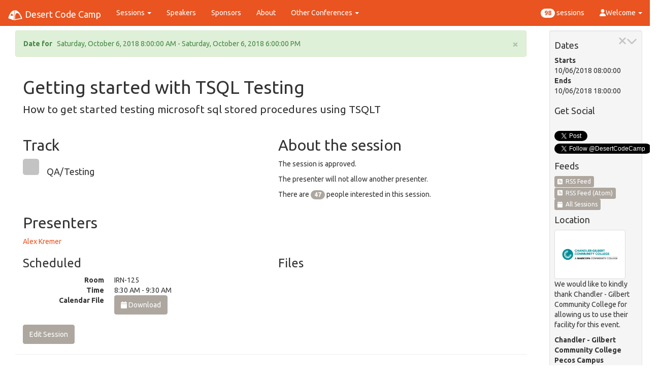

--- FILE ---
content_type: text/html; charset=utf-8
request_url: https://oct2018.desertcodecamp.com/session/1620
body_size: 32447
content:

<!DOCTYPE html>
<html lang="en" xmlns="http://www.w3.org/1999/xhtml" xmlns:fb="http://ogp.me/ns/fb#">
<head><script type="text/javascript" >var conference = { name: 'Desert Code Camp', googleAnalyticsId: 'UA-2998428-18', googleSiteName: 'desertcodecamp.com', favIcon: 'https://cdn.desertcodecamp.com/imgs/favicon-16x16.png', conferenceId: 13}; </script>
    <script type="text/javascript">
        var applicationInsightsInstrumentionKey = '94a78c00-2f91-4736-9c47-d1b282ecb102';
    </script>
    <script async src="https://www.googletagmanager.com/gtag/js?id=UA-2998428-18" ></script>
    <script src="/js/analytics.js"></script>
    
    <link href="https://cdnjs.cloudflare.com/ajax/libs/bootswatch/3.3.7/united/bootstrap.min.css" rel="stylesheet"/>
<link href="https://cdnjs.cloudflare.com/ajax/libs/font-awesome/6.5.1/css/all.min.css" rel="stylesheet"/>
<link href="https://cdnjs.cloudflare.com/ajax/libs/bootstrap-switch/3.0.2/css/bootstrap3/bootstrap-switch.min.css" rel="stylesheet"/>
<link href="https://cdnjs.cloudflare.com/ajax/libs/bootstrap-validator/0.4.3/css/bootstrapValidator.min.css" rel="stylesheet"/>
<link href="https://cdnjs.cloudflare.com/ajax/libs/select2/3.4.8/select2.min.css" rel="stylesheet"/>
<link href="https://cdnjs.cloudflare.com/ajax/libs/select2/3.4.8/select2-bootstrap.min.css" rel="stylesheet"/>
<link href="/Content/desertcodecamp?v=ePt0CU5NZ1D0whGyPG_F3gu_th9sRNSQqoY64vN9bfk1" rel="stylesheet"/>
<meta name="Author" content="Joseph Guadagno"><title>
	Desert Code Camp - 2018 - QA/Testing - Alex Kremer - Getting started with TSQL Testing
</title><meta id="facebookMetaUrl" property="og:url" content="https://oct2018.desertcodecamp.com/session/default.aspx?SessionId=1620"><meta id="facebookMetaTitle" property="og:title" content="Desert Code Camp - 2018 - QA/Testing - Alex Kremer - Getting started with TSQL Testing"><meta id="facebookMetaSiteName" property="og:site_name" content="Desert Code Camp"><meta id="facebookMetaImage" property="og:image" content="https://cdn.desertcodecamp.com/imgs/dcc-1080x1080-transparent-fb.png"><meta id="facebookAltImage" property="og:image:alt" content="Desert Code Camp"><meta property="og:type" content="website"><meta id="facebookMetaAdmins" property="fb:admins" content="Joseph.J.Guadagno, 1580735823"><meta id="facebookMetaAppId" property="fb:app_id" content="635959559793205"><meta id="facebookMetaPageId" property="fb:page_id" content="119228488132086"><meta name="viewport" content="width=device-width, initial-scale=1.0"><link href="/content/jquery.pinify.min.css" rel="Stylesheet" /><link title="Desert Code Camp Sessions (RSS)" type="application/atom+xml" rel="alternate" href="/feeds/rss/AllSessions?format=atom" /><link title="Desert Code Camp Sessions (RSS)" type="application/rss+xml" rel="alternate" href="/feeds/rss/AllSessions" /><link id="metaAi57" rel="apple-touch-icon" sizes="57x57" href="https://cdn.desertcodecamp.com/imgs/apple-icon-57x57.png" /><link id="metaAi60" rel="apple-touch-icon" sizes="60x60" href="https://cdn.desertcodecamp.com/imgs/apple-icon-60x60.png" /><link id="metaAi72" rel="apple-touch-icon" sizes="72x72" href="https://cdn.desertcodecamp.com/imgs/apple-icon-72x72.png" /><link id="metaAi76" rel="apple-touch-icon" sizes="76x76" href="https://cdn.desertcodecamp.com/imgs/apple-icon-76x76.png" /><link id="metaAi114" rel="apple-touch-icon" sizes="114x114" href="https://cdn.desertcodecamp.com/imgs/apple-icon-114x114.png" /><link id="metaAi120" rel="apple-touch-icon" sizes="120x120" href="https://cdn.desertcodecamp.com/imgs/apple-icon-120x120.png" /><link id="metaAi144" rel="apple-touch-icon" sizes="144x144" href="https://cdn.desertcodecamp.com/imgs/apple-icon-144x144.png" /><link id="metaAi152" rel="apple-touch-icon" sizes="152x152" href="https://cdn.desertcodecamp.com/imgs/apple-icon-152x152.png" /><link id="metaAi180" rel="apple-touch-icon" sizes="180x180" href="https://cdn.desertcodecamp.com/imgs/apple-icon-180x180.png" /><link id="metaAi192" rel="icon" type="image/png" sizes="192x192" href="https://cdn.desertcodecamp.com/imgs/android-icon-192x192.png" /><link id="metaFav32" rel="icon" type="image/png" sizes="32x32" href="https://cdn.desertcodecamp.com/imgs/favicon-32x32.png" /><link id="metaFav96" rel="icon" type="image/png" sizes="96x96" href="https://cdn.desertcodecamp.com/imgs/favicon-96x96.png" /><link id="metaFav16" rel="icon" type="image/png" sizes="16x16" href="https://cdn.desertcodecamp.com/imgs/favicon-16x16.png" /><link id="metaManifest" rel="manifest" href="https://cdn.desertcodecamp.com/imgs/manifest.webmanifest" /><meta name="msapplication-TileColor" content="#ffffff"><meta id="metaTileImage" name="msapplication-TileImage" content="https://cdn.desertcodecamp.com/imgs/ms-icon-144x144.png"><meta name="theme-color" content="#ffffff"><meta id="metaBrowserConfig" name="msapplication-config" content="https://cdn.desertcodecamp.com/imgs/browserconfig.xml">
</head>
<body>

    <form method="post" action="./1620?SessionId=1620" id="MainInput" role="form">
<div class="aspNetHidden">
<input type="hidden" name="__VIEWSTATE" id="__VIEWSTATE" value="zCLgy1rTBLHzOY3B9yNmys88O1/+MRXUQB+VsB5cxwG8XEmLzz3MfMVDx2dhKo4XM5hoje9YtXPhrG7wJieXstzp8uUEbYXhZw4hS6t9ij4dd3RsjdGkSwXFn8Fd0O++vuVEfycRwT/+IJ62G7M7yef/xhA4ljwzhgxKGVitWd1ZSUZo+A7dTBcStQJX7odLp8+ddIoqfQ+5wfOIZRl1jD0DWkB7zPC1JHpoRd/qqBBHMIEdPI7IP/c9JFAP6qZg7FLOeyoyrfnyIwTYoedhwNH06cCc4HYDD3r70G9DeqfZmlYlhisyTCJvIAVzbD/t8JtucAPFQKVEwKu4reZ+8a9a9MtaZb+wh9wc+XNW64CuCpsF/da5+SmiP8THIQwTM+w88lcVvl0hLSt+8F9NkbUnsPLK7ucA+xoWt41TFHoyrZzjS11wlgQSrpS01Ofj5MlTz01V6o8PtYgxELxni/LaWjupVuhRT4FEOEvIzTavYS2Kd5MkHD3TJwPE30QibzNZcTeTECNEleQpa4Z9M6f6B/SCtxlkI4YDY1Gjyoq66juVkEB2Wnyk9wdaUZPo2mC3VI+rDg54VbbDlcdcwyeBHwWT/meD3wOXSAGbVBFZwey0PSIjtnt7EZSBM9FpTSMZuez0meB+TvtKkxTAYEG8gsBgm59Z743kWc6KIJe+IFCPbIssjGvYswZM7mCid3J0zN84jc2Gq2WJCqVa+jbgHAakPMpjYb62HQLaoA8HiKAqJANBMCHJv0hb74JvPf6ctPThK7GS3GvMUO25q3WdNdai1krm1Yc4/[base64]/bLrmiidWx/juFzZ9LIB8ccr2BlZ3rwJqjrpFupStDNuCnEAPcjQPbBk4GHYRXqX69Cu0qYJWi4o5xtm1c85Svl+aEKR8mJsdKCTdkYxs/ZLHkF7BmM9EwS+8TQBKzAfR2bnsLG/ejZZe7Eosd+ijt+6l+8PFz3djrxAC7feT2bvtVRz++y0S1xOh8ls4m5I+tIUwyQf19h/gXC+mWUFZWvs2tCq1hI4PUl3KX4TLnwlsPmr/IJb0jFSQPgRK7oO4ULjYibabgA+F/EDSlQGg0fH7JRmPN2g0dM6sqyB6b24Mf2cz6NJbBzE4gRaoMBuW7q3ULCCxtDEIVvqFGGKolOt8ILpRrRkvgOUpyN5sBAEFdnytMr9/cUftjSeTaSuerpeEmXhoOIqVWcfgjsHR6trkRRcQMYObPSuq83IfJc+MGhTMx/nuHSgwXOa0pHtHmHApi9tRxxAyO2yhhw+uE7/LrwDXA5l6dJEBz2UZsir7Dx0idrbKhhw6ipOs6i1O/16TqwxJwDonQFH/0dzz3MmsVjqmLsxdgeEKiywb20HmHQF62TJhlNKXiSCDzV9jMU/oaWdXLaM9fvUcZ3oZN4OYPZL9LaPUnLrpc6wukv0w5mZcGxCI5LWq7VfBzbV7I/1XOuIww2Z0lRheUlNvh6wfodTwB/dUfdPK39jNPz/fpsMrB22xPFs9V/a6+WRjnr5Th06OhqBdPjRrVIfRaWTJ36oYDcDQWgk1pdKKFQhr1YUlavcPJb5piO5tQvH05qipW5KmrnROD4H6ab/K7ghz2Tdg2iiobXPEWhXIwto+5E9RkO4reL5h6FrURt266DHXTgXk3f6qh3Zx7Y20ZSb/H71xOIHrVbWTlWtgVVPU5W37Xuln/POPY7rYL7sda9HxMIhXJwQK31JkJ1C7TuBbHqtrbd1xhiA/zHK0kkb4EJttId5/aWhA0H+wjAWvAUPbRY03QH0V9eHX8rDpfu2Meh3ovkp/GvIFG1zWwvkBq+wwIERNC2dM5nnIp/2m7fh8y8XP/728YE9LLSvg6zzxDvEIM3Hjt/slxYGsxVx4pJMF9dZNQgLy6bTudO1OzTRA7l6edidk9+ein5nna6/QIb6I0pxjvIKF7u/8/yDecqo0heeo0i0ewa32SUY7gGMLvj1T8dqVqZInDpEDomRG8ijNmhGj3WXwIdeyE6PZY0l6ufB2uQqAF5NgpugpffS/xOfKIqpLugMSkgdr/[base64]/ypndlWsT7Af6rR4mu6/b7r0nSu3LbpKN5YijG5YEr8fT7c0u1rRl0E529Fr3iHqLY9lNNMyOqqrXRihWYArVabOJJWhT+XCc7lO/gpDhR2AcE+UYwVOrO5NbdKfHnTs94FgkqESokzgcMx9lWBlKX0/LgBEjNLQ8ic3Dk1gEDPXFP0281dPS5zh3ysNX0zwUQd30yP5UbgeHuWG1o/bA6v4krAOr/8UgYqCfgPwLqTMaodfM/UP7hTAs0xQe+8nq1aoycKVMT1p8IGQiDX7pgtwgkxpovpSaEMSWPKrCfousqtPkrVwMa6i3zUIG8rTjxYZvhb/7PX8WkDe2SoSvmw+Zvxjv6ZApt4KEb55mV/aFfVi2hhq2ltJB3rr0KHPfyJYDaDhB/IeOdBC0utUVFbTDWTDT/va/3Ohvbau4ISKNvFi68eTwi0FYNCkDNn9mr++hX4lJ4x9HDuL92cm8kCAERl5TYd0P36yYx5zJhz8lZhPIiNSwOZKWmOigRCUa/7xE2/[base64]/6H5/LmTafemc18v6LFwZnW5uh9CnleQUl3ZRM70RqOBst7YhizcphLKhEVoY91ZwsOhMGa7Z3/US65aLFinG73yuF+kKs11wOnxKAnX05dWir/7srOyPLNT79DibWqVYIVoV89Rx4Mbetxa1YB7oJ/4teAwM4BlzKDMNrqAMpP4lrkU08GD7iD5LfV82qE4veQbnYuu7mbZFZ2B2o01kicVRNQK+ZaFrzqZe2ieJPW7XARCINeINfjn8+usKXmsk1oul8AuFkEzcod24k/9SOP5NH8YHP0CCZ9mUY+5aDIG+L9uwx4tnYzmQ9cQXQnH40v/1NJ85de9i2apXddDrXJ9Pga95xjw8sXp/baHFApa2fVuIXQCBixaRq1ngsmClRe1gRgHgsHX0drz1G5FQCOjpFPt8WGg4BbagqdqpVQxW7vCmw0nTxQRZIoNQj8dyN42OB+oVhaV1GAOmEPf7DEYnY+igXf57qT7V33J3CLOg3PmaCzZ6Qb33m3l7SAOtANjhaJ8ugbYg7eCEUplhFcU2c/kMAWcdU7lTElDdvsrNNIJM2WbD8Hi6hcavz69evS1Sr589Cm1+ot8Zi3CYIFD2fKYx7cHUB27z3+7Q+1FnjeBHYH62yQF+HiyRvhS6aZ4BcxajuPjtMybyKVr/[base64]/p+RwsavewL/k8VgsF3KJHmtB/6M7nygdhu8AbmyxzjIC0FueGWGFSWt2Q9UpHtvIHo8NwCla61S/C0bi2ABlgGLrcBJ2uaBP4XzvveS1rA08MQDK9xCV7UM5z1IBQoZ80nwxxigUkFHlKPGiMdkHh4FZN+CQbAxpyQPdDW8YObcRM7yvDuZB1HfS/ShEHcbM8P62DxNAdoq/EpDAuP7Z9eyKdMBhowx6dJAjq3kT+xMed9Q9zV3Jr7e8x3cpvVe+BqIgCdDuKQ+v4Ub/CRFWFnoIE8R5SV921MLbydKlnjDvOxNjEmCJ/bEYHxwzTvpbqapo5ahtHLkXX9hCoQlCgAwdde41cgn1LGaulsQ6I+OG+ahYvgSFYlAQ9t4NsKrNTewpD/Kssaiw8CFtWYrCiytQh0iO79NrXo0hgWRLJOSXihNU3VbBBEGjHgZXkxmmgZEsKQfRyCymAdDJAn63WIPY4QvED66P+kK44ZBHykyJHtNxbpQN00nuIUn82nZaJYP+TqkSXoUiJvAhqlPocJIUjC4ikgDphXTKZ4lNfQVt+UWea+5hGlgHL1NNlqDx1P9NwR+OLO/k538mPHQPgfHGykNV0DldA7ri09FnqfeACHjEt8EsYY/ofd4UHmo6DtZ2+CLEzbxh4713c0Lspm8o49CorCFCMSWZqyMfR/BwM42DNirIPj62dz2IVAAkBGQXn5FtQHNS/[base64]/8dAG3upm0SCaYYSMJKW/fdm173BnL5PgpQQuPOoIuM5hguvU+GWDq1KfFjuRgf/HCH5LMyb6SZsqb+6n5p+QUhLmKzxe7wVdxV8ts/2zcntFnS0dIq5EkT/cEjcE8OJUPLqDJCV7u8nkBzzE92aLbQsLH3LeDgxBk1rllKApq3cHXAxGHybB2j6drvqi4KjDzVCfCIEuFb/YhurTBtXX/B7LOGYHG3OmPec8WbqvvD8R7GOGezbDy0kTc9ncOZfp7T0NLGrfHpajy9eYlMLAOL7x1zuyb5sKRePH95pHwSuyX706OTmEy8Ypybg0PS6mRNzujnQ5XfW/anwWHuCNT3MvnNFGyJlkEPGtE8TIMUVhbxFX3l/lpaemDqPvdVEPv8nSTLt7hgsdIHLOsE/MNiwVydr66bXEWh3NNSkAkJHbY5GX9hHIRiZ9Sm3U10cwsD6FLN7kAJL9c8M/iVuMclDWwu5Z3k1D6Dx04NAlE4VN8JueQ22x+j5RsD2n3hbN3OZjgp9PxA6Mdf+ZVVoF4Pw29Gsu+0HiupGHMp5OWxF33kAYOuL2BtxI6pnBrCpSO3s6/aXBCeReZadz18DbjZoraXmcUwRerfraTl4XiqzacvV03FMF3/9FNWrKf1VSMD8obvjYKQf+oF9woRxYCvFsOhOFVM8bnaHunYE+Ii6K+51YdP2KEiSg7mpRH8wfwN2BmmfeEijc79t33d4iThADA2gs8AYyrYUpedJZFWncaudeSD47tUbYpAkgJbHHROIM3oJQXgAIUNwpsr/S2l1yeu2j5Xf4E/4lLGd4jq9BdpWkGxLzpkogw6o7925YaypNTktMAp8VpQvzIi14Isa8iOBNVBVBbcx8XmCxLIi4x6VosPbOTuViG654hCsh9Thh7skdu08AGvTsHjfXNwBpTmc0RSOn3QBSAGQkrkO8x5dnKRPZkATLMjL+hSDE+A8ljs6CmCYJO9u1A9ASeUO9dvQVrJR/7n2BzZEXVh/[base64]/4kZhQlkBazk2xbLmA3H7LLhaqv15JuvV/s91pnLqjVfdCWr+XSSlAWjZZnhhz2nrgfvFnJKiH5va4J8pWM/ifilSTLyGH70DHX3/A3t/BwXNc2ZtZLe3GyNjp5lKdiWw1JoRA6F094TD+dJGtbNfPKVCnbCb2nzFkPZGQ296Y7odXXzRi29xW4Q+nTfBcpOAQXJrBz6Q6gQ+DOHaeVjumK/3NBen/CTy4w+V3Oug08Ww0eZ+rpW+ESrf/ErGgFs/Eu8Pnuo4iJTi/kQLLqNk7/h70w4rHaKxP81FXZ+KV/vI4HssyJr6qyJK9QCxizK2rF2td3vE3YMHQsjjQ==" />
</div>


<script src="https://ajax.aspnetcdn.com/ajax/4.6/1/MicrosoftAjax.js" type="text/javascript"></script>
<script type="text/javascript">
<!--
(window.Sys && Sys._Application && Sys.Observer)||document.write('<script type="text/javascript" src="/ScriptResource.axd?d=NJmAwtEo3Ipnlaxl6CMhvq9OWU8-NFI5MGY_lVwz322lZR2uoNGcUMvbpF1QBxnDmPXK55NPfVNi2e1iTwIeSSXO6vtRatUE9WnngG0kj0TWHJD2YiYVawTiI7hXRMfu-fZhrWUrTNvj_btdFcF5lMhZa5Sn0NPiuZB1FGHGpz81&t=345ad968"><\/script>');// -->
</script>

<div class="aspNetHidden">

	<input type="hidden" name="__VIEWSTATEGENERATOR" id="__VIEWSTATEGENERATOR" value="F3D5FC4B" />
	<input type="hidden" name="__EVENTVALIDATION" id="__EVENTVALIDATION" value="z8mtepCQt6IdcEqgMMrTrTXQx5A6K8/LTw+MBsXU0g7RCl2T4LPCc+7U+DrRPJHP20FepG0ziEkhol2/SmIb9p8w7lpw2lImVn5vp12Bj820KfxQE3+eiLbt8h3IchjnGpkn6l4IdgkY+Rfvism+NdOiG5yiRoukvIFBSolrcN6bYXFmwWn7AT2EgACfdKwy" />
</div>
        <div class="navbar navbar-default navbar-fixed-top" role="navigation">
            <div class="container-fluid">
                <div class="navbar-header">
                    <button type="button" class="navbar-toggle" data-toggle="collapse" data-target=".navbar-collapse">
                        <span class="sr-only">Toggle Navigation</span>
                        <span class="icon-bar"></span>
                        <span class="icon-bar"></span>
                        <span class="icon-bar"></span>
                    </button>
                    <a class="navbar-brand" href="/home">
                        <img src="https://cdn.desertcodecamp.com/imgs/dcc-home.png" id="navBarHomeImage" alt="Desert Code Camp" />&nbsp;Desert Code Camp
                    </a>
                </div>
                <div class="navbar-collapse collapse">
                    <ul class="nav navbar-nav">
                        <li class="dropdown">
                            <a id="hlSessions" title="Sessions" class="dropdown-toggle" data-toggle="dropdown" href="../Master/#">Sessions <b class="caret"></b></a>
                            <ul class="dropdown-menu">
                                <li><a id="hlSessionsAll" title="All Sessions" href="/sessions/all">All Sessions</a></li>
                                <li></li>
                                <li><a id="hlSessionsStats" title="Stats" href="/sessions/stats">Stats</a></li>
                                <li><a id="hlSessionsTracks" title="Tracks" href="/sessions/tracks">Tracks</a></li>
                                <li><a id="hlSchedule" title="Schedule" href="/schedule/home">Schedule</a></li>
                                <li><a id="hlScheduleByRoom" title="Schedule By Room" href="/schedule/byroom">Schedule By Room</a></li>
                                <li><a id="hlScheduleByTime" title="Schedule By Time" href="/schedule/bytime">Schedule By Time</a></li>
                            </ul>
                        </li>
                        <li><a id="hlSpeakers" title="Speakers" href="../speakers">Speakers</a></li>
                        <li><a id="hlSponsors" title="Sponsors" href="../sponsors">Sponsors</a></li>
                        <li><a id="hlAbout" title="About" href="../about">About</a></li>

                        
                        <li class="dropdown">
                            <a href="#" title="Other Conferences" class="dropdown-toggle" data-toggle="dropdown">Other Conferences <b class="caret"></b></a>
                            
                                    <ul class="dropdown-menu">
                                
                                    <li><a id="ConferenceUrlLink" href="https://may2010.desertcodecamp.com">Desert Code Camp - 2010.1</a></li>
                                
                                    <li><a id="ConferenceUrlLink" href="https://nov2010.desertcodecamp.com">Desert Code Camp - 2010.2</a></li>
                                
                                    <li><a id="ConferenceUrlLink" href="https://apr2011.desertcodecamp.com">Desert Code Camp - 2011.1</a></li>
                                
                                    <li><a id="ConferenceUrlLink" href="https://nov2011.desertcodecamp.com">Desert Code Camp - 2011.2</a></li>
                                
                                    <li><a id="ConferenceUrlLink" href="https://nov2012.desertcodecamp.com">Desert Code Camp - 2012.1</a></li>
                                
                                    <li><a id="ConferenceUrlLink" href="https://apr2013.desertcodecamp.com">Desert Code Camp - 2013.1</a></li>
                                
                                    <li><a id="ConferenceUrlLink" href="https://nov2013.desertcodecamp.com">Desert Code Camp - 2013.2</a></li>
                                
                                    <li><a id="ConferenceUrlLink" href="https://apr2014.desertcodecamp.com">Desert Code Camp - 2014.1</a></li>
                                
                                    <li><a id="ConferenceUrlLink" href="https://oct2014.desertcodecamp.com">Desert Code Camp - 2014.2</a></li>
                                
                                    <li><a id="ConferenceUrlLink" href="https://oct2016.desertcodecamp.com">Desert Code Camp - 2016.1</a></li>
                                
                                    <li><a id="ConferenceUrlLink" href="https://oct2017.desertcodecamp.com">Desert Code Camp - 2017.1</a></li>
                                
                                    <li><a id="ConferenceUrlLink" href="https://oct2018.desertcodecamp.com">Desert Code Camp - 2018</a></li>
                                
                                    <li><a id="ConferenceUrlLink" href="https://oct2019.desertcodecamp.com">Desert Code Camp - 2019</a></li>
                                
                                    <li><a id="ConferenceUrlLink" href="https://oct2020.desertcodecamp.com">Desert Code Camp - 2020</a></li>
                                
                                    <li><a id="ConferenceUrlLink" href="https://oct2021.desertcodecamp.com">Desert Code Camp - 2021</a></li>
                                
                                    <li><a id="ConferenceUrlLink" href="https://oct2022.desertcodecamp.com">Desert Code Camp - 2022</a></li>
                                
                                    <li><a id="ConferenceUrlLink" href="https://oct2023.desertcodecamp.com">Desert Code Camp - 2023</a></li>
                                
                                    <li><a id="ConferenceUrlLink" href="https://oct2024.desertcodecamp.com">Desert Code Camp - 2024</a></li>
                                
                                    <li><a id="ConferenceUrlLink" href="https://apr2024.desertcodecamp.com">Desert Code Camp - April 2024</a></li>
                                </ul>
                        </li>
                    </ul>
                    <ul class="nav navbar-nav navbar-right">
                        <li><a id="SessionCountLink" href="../sessions/all"><span class="badge">98</span> sessions</a></li>
                        <li class="divider"></li>
                        <li class="dropdown">
                            <a href="#" class="dropdown-toggle" data-toggle="dropdown">
                                <i class="fa fa-user">&nbsp;</i>Welcome&nbsp;<span class="caret"></span>
                            </a>
                            <ul id="UserNotLoggedIn" class="dropdown-menu">
                                <li><a data-toggle="modal" data-target="#loginDiv" href="#">Sign In</a></li>
                                <li class="divider"></li>
                                <li><a id="RegisterLink" href="../user/register">Register</a></li>
                                <li><a id="ForgotLoginLink" href="../user/forgotlogin">Forgot Login?</a></li>
                            </ul>
                            
                        </li>
                    </ul>
                </div>
            </div>
        </div>
        <div class="container-fluid">
            <div class="row">
                <div id="MainContent" class="col-lg-10">
                    <div class="col-lg-12">
                        <div id="DatePanel" class="alert alert-success">
	
                            <button type="button" class="close" data-dismiss="alert">×</button>
                            <strong>Date for <span id="ConferenceDateName"></span></strong>&nbsp;&nbsp;<span id="ConferenceDateLabel">Saturday, October 6, 2018 8:00:00 AM - Saturday, October 6, 2018 6:00:00 PM</span>
                        
</div>
                        
	

	<div id="MainDisplay" class="col-lg-12">
	
		<div>
			<h1><span id="SessionName">Getting started with TSQL Testing</span></h1>
			<p class="lead">How to get started testing microsoft sql stored procedures using TSQLT</p>
		</div>
		<div class="row">
			<div class="col-lg-6">
				<h2>Track</h2>
				<h4><div id="TrackColorPanel" class="track_square" style="background-color:#c3c3c3;">

	</div><span id="TrackName">QA/Testing</span></h4>
			</div>
			<div class="col-lg-6">
				<h2>About the session</h2>
				<p><span id="SessionStatus">The session is approved.</span></p>
				<p><span id="SessionCoTeach">The presenter will not allow another presenter.</span></p>
				<p><span id="SessionInterestCount">There are <span class="badge">47</span> people interested in this session.</span></p>
			</div>
		</div>
		<div class="row">
			<div id="PresentersPanel" class="col-lg-6">
		
				<h2>Presenters</h2>
				
					<a id="hlPresenter" title="Presenter Details" href="https://oct2018.desertcodecamp.com:443/user/26749/">Alex Kremer</a><br />
					
			
	</div>
			
		</div>
		<div class="row">
			<div class="col-lg-6">
				<div id="divScheduled">
					<h3>Scheduled</h3>
					<dl class="dl-horizontal">
						<dt>Room</dt><dd><span id="lblRoom">IRN-125</span></dd>
						<dt>Time</dt><dd><span id="lblTime">8:30 AM - 9:30 AM</span></dd>
						<dt>Calendar File</dt><dd><a id="CalendarLink" title="Download to Calender" class="btn btn-default TipMe" href="https://oct2018.desertcodecamp.com:443/feeds/ical/Session?sessionid=1620"><i class="fa fa-calendar"></i>&nbsp;Download</a></dd>
					</dl>
				</div>
			</div>
			<div class="col-lg-6">
				<div id="divFiles">
					<h3>Files</h3>
					
					
					
				</div>
			</div>
		</div>
		<div class="row">
			
		</div>
		
		<a id="hlEditSession" class="aspNetDisabled btn btn-default">Edit Session</a>
		
	
</div>

                    </div>
                    <div class="col-lg-12">
                        <hr />
                        <div class="fb-comments" data-href="https://oct2018.desertcodecamp.com/session/default.aspx?SessionId=1620" data-num-posts="5" data-width="600"></div>
                    </div>
                </div>
                <div id="SideBar" class="col-lg-2 hidden-sm hidden-print">
                    <div class="well well-sm">
                        <button type="button" class="close" aria-hidden="true" onclick="javascript:moveSideBarToBottom();"><i class="fa fa-chevron-down"></i></button>
                        <button type="button" class="close" aria-hidden="true" onclick="javascript:closeSideBar();"><i class="fa fa-times"></i></button>
                        <div id="SidePanelDatePanel">
	
                            <h4>Dates</h4>
                            <dl>
                                <dt>Starts</dt><dd>10/06/2018 08:00:00</dd>
                                <dt>Ends</dt><dd>10/06/2018 18:00:00</dd>
                            </dl>
                        
</div>
                        <h4>Get Social</h4>
                        <ul class="list-unstyled">
                        <li>
                            <div id="FacebookLike" class="fb-like" data-send="true" data-layout="button_count" data-width="140" data-show-faces="true" data-font="segoe ui" data-href="https://oct2018.desertcodecamp.com/session/default.aspx?SessionId=1620">

</div>
                        </li>
                        <li>
                            <a href="https://twitter.com/share" class="twitter-share-button" data-lang="en" data-count="horizontal" data-via="jguadagno" data-related="Desert Code Camp">Tweet</a>
                        </li>
                        <li>
                            <a class="twitter-follow-button" href="https://twitter.com/DesertCodeCamp">Follow @DesertCodeCamp</a>
                        </li>
                        </ul>
                        <h4>Feeds</h4>
                        <a id="hlRSS" title="RSS Feed" class="btn btn-default btn-xs" href="/feeds/rss/AllSessions"><i class="fa fa-rss-square"></i>&nbsp;&nbsp;RSS Feed</a>
                        <a id="hlRSSAtom" title="Atom (RSS) Feed" class="btn btn-default btn-xs" href="/feeds/rss/AllSessions?format=atom"><i class="fa fa-rss-square"></i>&nbsp;&nbsp;RSS Feed (Atom)</a>
                        <a id="hlCalender" title="Calendar Feed" class="btn btn-default btn-xs" href="/feeds/ical/Sessions"><i class="fa fa-calendar"></i>&nbsp;&nbsp;All Sessions</a>
                        
                        <div id="DivWithVenue">
	
	<h4>Location</h4>    
	<div>
		<a id="LinkToLocation" rel="noopener noreferrer" href="http://www.cgc.maricopa.edu/" target="_blank"><img id="LogoUrl" title="Chandler - Gilbert Community College" class="location-logo img-thumbnail" src="https://cdn.desertcodecamp.com/imgs/sponsors/cgcc_horizontal_logo_rgb.png" alt="Chandler - Gilbert Community College" /></a>
	</div>
	<p>
	We would like to kindly thank <span id="VenueName">Chandler - Gilbert Community College</span> for allowing us to use their facility for this event.
	</p>
	<address>
		<strong><span id="LocationName">Chandler - Gilbert Community College Pecos Campus</span></strong><br />
		<span id="Address1">2626 E Pecos Road</span><br />
		
		<span id="City">Chandler, AZ 85225</span><br />
		<a id="MapUrl" title="Map" href="https://www.cgc.edu/community/maps/pecos/Pages/Pecos%20Campus.aspx">Map</a> &nbsp;-&nbsp;
		<a id="FloorPlanUrl" title="Floor Plan" href="http://www.cgc.maricopa.edu/community/maps/pecos/Pages/pecos-i.aspx">Floor Plan</a>
	</address>

</div>
                        <h4>Contact us</h4>
                        <a class="btn btn-default btn-xs" title="Email the organizer" href="mailto:jguadagno@hotmail.com"><i class="fa fa-envelope"></i>&nbsp;&nbsp;Email the organizer</a><br />
                        <a class="btn btn-default btn-xs" title="Code of Conduct" href="/codeofconduct"><i class="fa fa-gavel"></i>&nbsp;&nbsp;Code of Conduct</a><br />
                    </div>
                </div>
            </div>
            <hr />
            <footer>
                <p class="text-center">
                    &copy;2014 - 2026, Joseph Guadagno (JosephGuadagno.NET, LLC) <a href="https://www.JosephGuadagno.Net" target="_blank" rel="noopener noreferrer" title="JosephGuadagno.Net, LLC">josephguadagno.net</a>
                </p>
                <p class="text-center">
                    <a href="https://twitter.com/jguadagno?ref_src=twsrc%5Etfw" class="twitter-follow-button" data-show-count="true">Follow @jguadagno</a>
                </p>
                <p class="text-center"><small><span id="VersionLabel">1.6.0.31694</span></small></p>
            </footer>
        </div>

        <div id="loginDiv" tabindex="-1" class="modal fade" role="dialog" name="loginDiv" data-backdrop="static">
	
            <div class="modal-dialog">
                <div class="modal-content">
                    <div class="modal-header">
                        <button type="button" class="close" data-dismiss="modal" aria-hidden="true">&times;</button>
                        <h4>Login</h4>
                    </div>
                    <div class="modal-body">
                        <fieldset class="form-horizontal">
                            <div id="divLoginId" class="form-group">
		
                                <label class="control-label col-sm-2">Login id</label>
                                <div class="col-sm-10">
                                    <input name="_ctl0:LoginId" type="text" maxlength="100" id="LoginId" class="form-control ignore" autocomplete="username" placeholder="Login" />
                                    <span id="LoginIdHelp" class="help-block"></span>
                                </div>
                            
	</div>
                            <div id="divPassword" class="form-group">
		
                                <label class="control-label col-sm-2">Password</label>
                                <div class="col-sm-10">
                                    <input name="_ctl0:LoginPassword" type="password" maxlength="200" id="LoginPassword" class="form-control ignore" autocomplete="current-password" placeholder="Password" />
                                    <span id="PasswordHelp" class="help-block"></span>
                                </div>
                            
	</div>
                            <div class="form-group">
                                <label class="control-label col-sm-2">Remember Me?</label>
                                <div class="col-sm-10">
                                    <span name="RememberMeBox"><input id="RememberMeBox" type="checkbox" name="_ctl0:RememberMeBox" /></span>
                                </div>
                            </div>
                        </fieldset>
                    </div>
                    <div class="modal-footer">
                        <a href="#" class="btn btn-default" data-dismiss="modal">Close</a>
                        <input type="submit" name="_ctl0:LogonButton" value="Login" id="LogonButton" class="btn btn-primary cancel" />
                    </div>
                </div>
            </div>
        
</div>

        <div id="fb-root" class="col-lg-12"></div>
    </form>

    <script src="https://platform.twitter.com/widgets.js" charset="utf-8" async defer></script>
    
    <script src="https://cdnjs.cloudflare.com/ajax/libs/jquery/3.4.1/jquery.min.js"></script>
<script src="https://cdnjs.cloudflare.com/ajax/libs/URI.js/1.10.2/URI.min.js"></script>
<script src="https://cdnjs.cloudflare.com/ajax/libs/twitter-bootstrap/3.3.7/js/bootstrap.min.js"></script>
<script src="https://cdnjs.cloudflare.com/ajax/libs/jquery-validate/1.16.0/jquery.validate.min.js"></script>
<script src="https://cdnjs.cloudflare.com/ajax/libs/jquery-validate/1.16.0/additional-methods.min.js"></script>
<script src="https://cdnjs.cloudflare.com/ajax/libs/jquery-validation-unobtrusive/4.0.0/jquery.validate.unobtrusive.min.js"></script>
<script src="https://cdnjs.cloudflare.com/ajax/libs/font-awesome/6.5.1/js/all.min.js"></script>
<script src="https://cdnjs.cloudflare.com/ajax/libs/bootbox.js/4.3.0/bootbox.min.js"></script>
<script src="https://cdnjs.cloudflare.com/ajax/libs/bootstrap-switch/3.0.2/js/bootstrap-switch.min.js"></script>
<script src="https://cdnjs.cloudflare.com/ajax/libs/bootstrap-validator/0.4.3/js/bootstrapValidator.min.js"></script>
<script src="https://cdnjs.cloudflare.com/ajax/libs/select2/3.4.8/select2.min.js"></script>
<script src="https://cdnjs.cloudflare.com/ajax/libs/tinymce/4.6.7/tinymce.min.js"></script>
<script src="https://cdnjs.cloudflare.com/ajax/libs/tinymce/4.6.7/jquery.tinymce.min.js"></script>
<script src="https://cdnjs.cloudflare.com/ajax/libs/modernizr/2.8.3/modernizr.min.js"></script>
<script src="https://cdnjs.cloudflare.com/ajax/libs/respond.js/1.4.2/respond.min.js"></script>
<script src="https://cdnjs.cloudflare.com/ajax/libs/pdfmake/0.1.36/pdfmake.min.js"></script>
<script src="https://cdnjs.cloudflare.com/ajax/libs/pdfmake/0.1.36/vfs_fonts.js"></script>

    <script src="/bundles/desertcodecamp?v=BK166XJ33AFYxgpwMwZlI2iR4L1xmMwhem5pYOZyRyU1"></script>


    
</body>
</html>